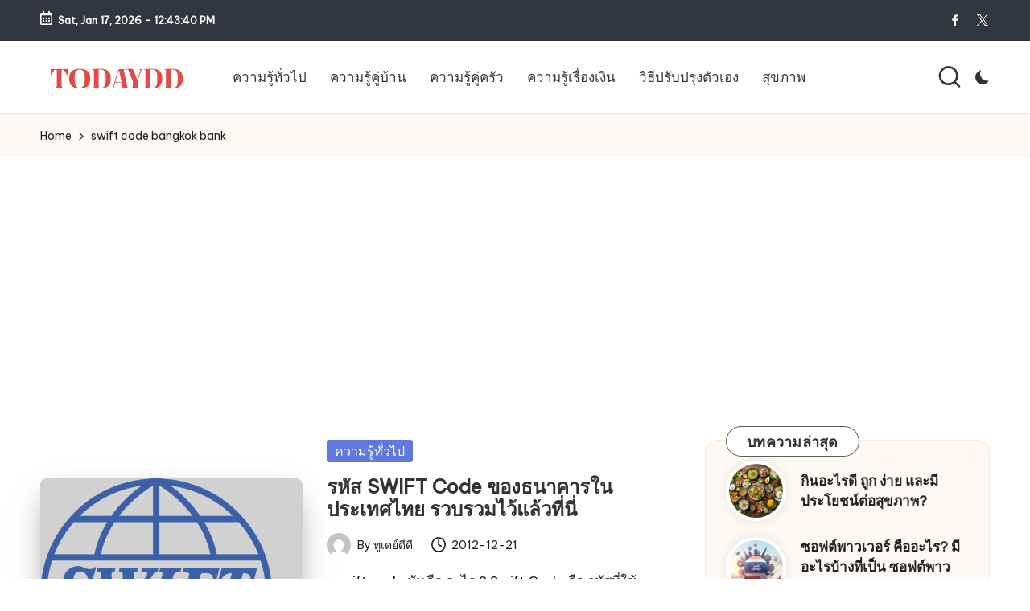

--- FILE ---
content_type: text/html; charset=utf-8
request_url: https://www.google.com/recaptcha/api2/aframe
body_size: 266
content:
<!DOCTYPE HTML><html><head><meta http-equiv="content-type" content="text/html; charset=UTF-8"></head><body><script nonce="7axJo7EPl0AZ0MDVwo1QGA">/** Anti-fraud and anti-abuse applications only. See google.com/recaptcha */ try{var clients={'sodar':'https://pagead2.googlesyndication.com/pagead/sodar?'};window.addEventListener("message",function(a){try{if(a.source===window.parent){var b=JSON.parse(a.data);var c=clients[b['id']];if(c){var d=document.createElement('img');d.src=c+b['params']+'&rc='+(localStorage.getItem("rc::a")?sessionStorage.getItem("rc::b"):"");window.document.body.appendChild(d);sessionStorage.setItem("rc::e",parseInt(sessionStorage.getItem("rc::e")||0)+1);localStorage.setItem("rc::h",'1768653818656');}}}catch(b){}});window.parent.postMessage("_grecaptcha_ready", "*");}catch(b){}</script></body></html>